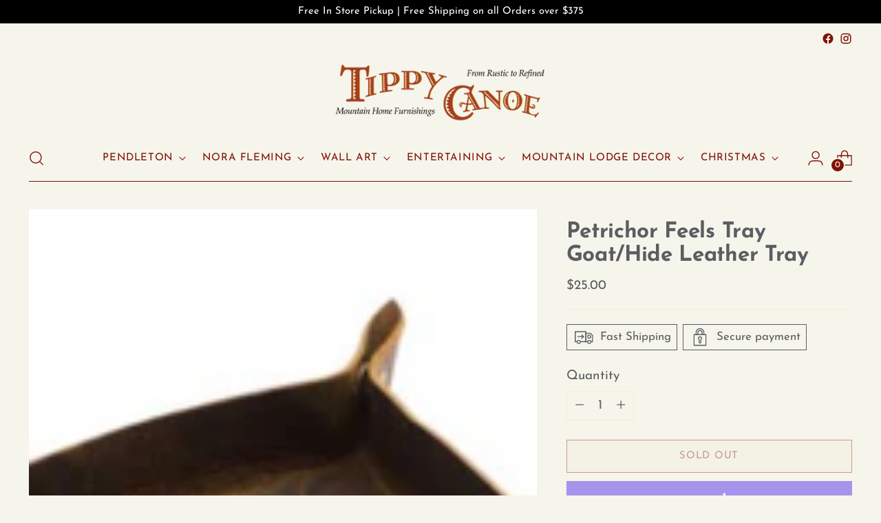

--- FILE ---
content_type: text/javascript; charset=utf-8
request_url: https://tippycanoedurango.com/products/copy-of-goat-hide-leather-tray.js
body_size: 446
content:
{"id":8049259184371,"title":"Petrichor Feels Tray Goat\/Hide Leather Tray","handle":"copy-of-goat-hide-leather-tray","description":"\u003cdiv class=\"product-view-deatil\"\u003e\n\u003cdiv class=\"product attribute description\"\u003e\n\u003cdiv class=\"value\"\u003e\u003c\/div\u003e\n\u003c\/div\u003e\n\u003c\/div\u003e\n\u003cdiv class=\"product-discription-wrapper\"\u003e\n\u003cdiv class=\"additional-attributes-wrapper table-wrapper\"\u003e\n\u003cspan\u003e An innovative creation to revolutionize a single place for your daily carry-on valuables like keys, coins and all others. It's patched together with sturdy horse leather that's shaped in a rectangular cut.\u003c\/span\u003e\u003cbr\u003e\n\u003c\/div\u003e\n\u003cdiv class=\"additional-attributes-wrapper table-wrapper\"\u003e\u003cspan\u003e9 x 5.5\u003c\/span\u003e\u003c\/div\u003e\n\u003c\/div\u003e","published_at":"2023-07-06T12:46:32-06:00","created_at":"2023-07-06T12:45:08-06:00","vendor":"Myra Bag","type":"Tray","tags":["Decor","Goat Hide","Home","Home decor","leather","Mountain Decor","Mountain Home","myra bowls","Plush Collection","Western","Western Decor"],"price":2500,"price_min":2500,"price_max":2500,"available":false,"price_varies":false,"compare_at_price":null,"compare_at_price_min":0,"compare_at_price_max":0,"compare_at_price_varies":false,"variants":[{"id":43828914061555,"title":"Default Title","option1":"Default Title","option2":null,"option3":null,"sku":"S-2333","requires_shipping":true,"taxable":true,"featured_image":null,"available":false,"name":"Petrichor Feels Tray Goat\/Hide Leather Tray","public_title":null,"options":["Default Title"],"price":2500,"weight":0,"compare_at_price":null,"inventory_management":"shopify","barcode":"14061555","requires_selling_plan":false,"selling_plan_allocations":[]}],"images":["\/\/cdn.shopify.com\/s\/files\/1\/1862\/6801\/files\/Screenshot2023-07-06123742_ab15a97d-3dd4-4187-ba4b-e63f9954d7f5.png?v=1688669176"],"featured_image":"\/\/cdn.shopify.com\/s\/files\/1\/1862\/6801\/files\/Screenshot2023-07-06123742_ab15a97d-3dd4-4187-ba4b-e63f9954d7f5.png?v=1688669176","options":[{"name":"Title","position":1,"values":["Default Title"]}],"url":"\/products\/copy-of-goat-hide-leather-tray","media":[{"alt":null,"id":32171905450227,"position":1,"preview_image":{"aspect_ratio":1.557,"height":291,"width":453,"src":"https:\/\/cdn.shopify.com\/s\/files\/1\/1862\/6801\/files\/Screenshot2023-07-06123742_ab15a97d-3dd4-4187-ba4b-e63f9954d7f5.png?v=1688669176"},"aspect_ratio":1.557,"height":291,"media_type":"image","src":"https:\/\/cdn.shopify.com\/s\/files\/1\/1862\/6801\/files\/Screenshot2023-07-06123742_ab15a97d-3dd4-4187-ba4b-e63f9954d7f5.png?v=1688669176","width":453}],"requires_selling_plan":false,"selling_plan_groups":[]}